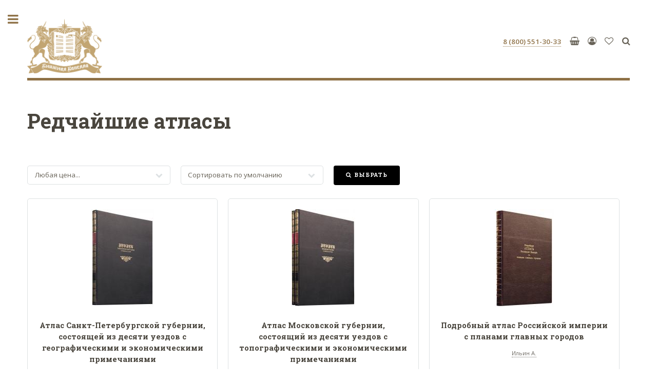

--- FILE ---
content_type: text/html; charset=UTF-8
request_url: https://capellabook.ru/ct/atlases/1/0/8/
body_size: 15624
content:
<!DOCTYPE HTML>
<html>
	<head>
		<title>Редчайшие атласы | Подарок компании партнеру</title>
		<meta name="description" content="Тематика: Редчайшие атласы | Подарок компании партнеру | Подарочные книги | Кожаные книги">
		<meta charset="utf-8" />
		<meta name="viewport" content="width=device-width, initial-scale=1, user-scalable=no" />
		<link rel="stylesheet" href="/assets/css/main.css" />
		<link rel="icon" href="https://capellabook.ru/favicon.ico" type="image/x-icon">
			
<!-- Yandex.Metrika counter -->
<script type="text/javascript" >
   (function(m,e,t,r,i,k,a){m[i]=m[i]||function(){(m[i].a=m[i].a||[]).push(arguments)};
   m[i].l=1*new Date();k=e.createElement(t),a=e.getElementsByTagName(t)[0],k.async=1,k.src=r,a.parentNode.insertBefore(k,a)})
   (window, document, "script", "https://mc.yandex.ru/metrika/tag.js", "ym");

   ym(41326759, "init", {
        clickmap:true,
        trackLinks:true,
        accurateTrackBounce:true,
        webvisor:true,
        trackHash:true,
        ecommerce:"dataLayer"
   });
</script>
<noscript><div><img src="https://mc.yandex.ru/watch/41326759" style="position:absolute; left:-9999px;" alt="" /></div></noscript>
<!-- /Yandex.Metrika counter -->


	</head>
	<body class="is-preload">


		<!-- Wrapper -->
			<div id="wrapper">

				<!-- Main -->
					<div id="main">
						<div class="inner">

							<!-- Header -->
								<header id="header">
									<a href="/" class="logo"><img src="/images/capellabook-logo.png" alt="«Книжная Капелла» - подарочные книги в кожаном переплете" title="«Книжная Капелла» - эксклюзивные подарочные издания в кожаном переплете" width="146" style="margin-top:-30px;margin-bottom:-10px;"></a>
									<ul class="icons"  style="margin-top:0px;">
														
						<li><a href="tel:88005513033" style="font-weight:bold;" onclick="ym(41326759,'reachGoal','click_tel_menu'); return true;"><span class="label">8 (800) 551-30-33</span></a></li>
						
	<li ><a href="/cart/" class="icon fa-shopping-basket"><span class="label">Корзина</span></a> </li>
	
	<li><a href="/kabinet/" class="icon fa-user-circle-o" title="Личный кабинет"><span class="label">Личный кабинет</span></a></li>
<li ><a href="/wish/" class="icon fa-heart-o"><span class="label">Избранное</span></a></li>	
	<li><a href="/search/" class="icon fa-search" title="Поиск изданий"><span class="label">Поиск изданий</span></a></li>
					
						</ul>
								</header>	
<!-- Content -->
<section>
<header class="main"><h1>Редчайшие атласы</h1>
</header>
<br>
<form id="filter" action="/ct/atlases/" method="post">
<div class="row gtr-uniform">
<div class="col-3 col-12-small">
<select name="pricelevel">
	<option value="">Любая цена...</option>
	<option  value="1">до 30,000 р.</option>
	<option  value="2">30,000 р. - 50,000 р.</option>
	<option  value="3">50,000 р. - 100,000 р.</option>
	<option  value="4">100,000 р. - 200,000 р.</option>
	<option  value="5">свыше 200,000 р.</option>
</select> 
</div>
<div class="col-3 col-12-small">
<select name="sort">
<option  value="1">по: Новинкам</option>
<option  value="2">по: Автору</option>
<option  value="3">по: Названию</option>
<option  value="4">по: Цене по возрастанию</option>
<option  value="5">по: Цене по убыванию</option>
<option  value="6">по: Топ-50 сверху</option>	
<option  value="7">по: Популярности</option>
<option selected value="8">Сортировать по умолчанию</option> </select>
</div> 

<div class="col-3 col-12-small">
<a href="#" class="button primary icon fa-search" onclick="document.getElementById('filter').submit();">Выбрать</a>
<input type="hidden" name="cat" value="atlases">
</div>
</div>
</form>
<div class="row gtr-uniform" style="display:flex;width:100%;">

<div class="col-4 col-12-small" style="display:flex;">
<div class="box" style="width:100%;min-height: 44vh; display: flex; flex-direction: column;justify-content: space-between;">
<div style="margin-bottom:20px;text-align:center;"><a style="text-align:center;text-decoration:none;border-bottom: none;" href="/p/3786--atlas-sankt-peterburgskoy-gubernii-sostoyashchey-iz-desyati-uezdov-s-geograficheskimi-i-ekonomicheskimi-primechaniyami/"><img src="/covers_small/103786.jpg" height="190" alt="Атлас Санкт-Петербургской губернии, состоящей из десяти уездов с географическими и экономическими примечаниями. — Эксклюзивное факсимильное издание оригинала 1843 г." title="Атлас Санкт-Петербургской губернии, состоящей из десяти уездов с географическими и экономическими примечаниями. — Эксклюзивное факсимильное издание оригинала 1843 г."></a></div>
		<div style="width:100%;margin-bottom:10px;text-align:center;"><a class="bt4" style="text-align:center;text-decoration: none;border-bottom: none;" href="/p/3786--atlas-sankt-peterburgskoy-gubernii-sostoyashchey-iz-desyati-uezdov-s-geograficheskimi-i-ekonomicheskimi-primechaniyami/">Атлас Санкт-Петербургской губернии, состоящей из десяти уездов с географическими и экономическими примечаниями</a></div>
		<div style="margin-bottom:20px;text-align:center;"><a href="/search/103786/1/" style="font-size:smaller;color:#706c65;">Коллектив авторов</a></div> 			  <div style="width:100%;margin-bottom:26px;">Рукописный атлас Санкт-Петербургской губернии &mdash; выдающийся памятник достижений отечественной картографии XIX века, являющийся бесценным источником при изучении географии, истории и этнографии Русского севера. &laquo;Атлас Санкт-Петербургской губернии, состоящей из десяти уездов с географическими и экономическими примечаниями&raquo; составлен по материалам...</div>
		<div style="margin-top: auto;text-align:center;">
		<ul class="actions">
		<li><strong>188 000 &#8381;</strong></li>
		<li><a href="/p/3786--atlas-sankt-peterburgskoy-gubernii-sostoyashchey-iz-desyati-uezdov-s-geograficheskimi-i-ekonomicheskimi-primechaniyami/" class="button primary small">Подробнее</a></li>
		</ul>
		</div>
	</div>
</div>
<div class="col-4 col-12-small" style="display:flex;">
<div class="box" style="width:100%;min-height: 44vh; display: flex; flex-direction: column;justify-content: space-between;">
<div style="margin-bottom:20px;text-align:center;"><a style="text-align:center;text-decoration:none;border-bottom: none;" href="/p/3785--atlas-moskovskoy-gubernii-sostoyashchiy-iz-desyati-uezdov-s-topograficheskimi-i-ekonomicheskimi-primechaniyami/"><img src="/covers_small/103785.jpg" height="190" alt="Атлас Московской губернии, состоящий из десяти уездов с топографическими и экономическими примечаниями: в 2 т. — Эксклюзивное факсимильное издание оригинала 1800 г." title="Атлас Московской губернии, состоящий из десяти уездов с топографическими и экономическими примечаниями: в 2 т. — Эксклюзивное факсимильное издание оригинала 1800 г."></a></div>
		<div style="width:100%;margin-bottom:10px;text-align:center;"><a class="bt4" style="text-align:center;text-decoration: none;border-bottom: none;" href="/p/3785--atlas-moskovskoy-gubernii-sostoyashchiy-iz-desyati-uezdov-s-topograficheskimi-i-ekonomicheskimi-primechaniyami/">Атлас Московской губернии, состоящий из десяти уездов с топографическими и экономическими примечаниями</a></div>
		<div style="margin-bottom:20px;text-align:center;"><a href="/search/103785/1/" style="font-size:smaller;color:#706c65;">Коллектив авторов</a></div> 			  <div style="width:100%;margin-bottom:26px;">Рукописный атлас Московской губернии &mdash; выдающийся памятник достижений отечественной картографии XVIII века. В нем нашли отражение материалы генерального межевания территории Российской империи, производившегося по единому плану и охватившему большую часть Европейской России. Крупный масштаб съемки планов и детальность...</div>
		<div style="margin-top: auto;text-align:center;">
		<ul class="actions">
		<li><strong>290 000 &#8381;</strong></li>
		<li><a href="/p/3785--atlas-moskovskoy-gubernii-sostoyashchiy-iz-desyati-uezdov-s-topograficheskimi-i-ekonomicheskimi-primechaniyami/" class="button primary small">Подробнее</a></li>
		</ul>
		</div>
	</div>
</div>
<div class="col-4 col-12-small" style="display:flex;">
<div class="box" style="width:100%;min-height: 44vh; display: flex; flex-direction: column;justify-content: space-between;">
<div style="margin-bottom:20px;text-align:center;"><a style="text-align:center;text-decoration:none;border-bottom: none;" href="/p/20--podrobnyy-atlas-rossiyskoy-imperii-s-planami-glavnyh-gorodov/"><img src="/covers_small/100020.jpg" height="190" alt="Ильин А. Подробный атлас Российской империи с планами главных городов. — Эксклюзивное репринтное издание оригинала 1876 г." title="Ильин А. Подробный атлас Российской империи с планами главных городов. — Эксклюзивное репринтное издание оригинала 1876 г."></a></div>
		<div style="width:100%;margin-bottom:10px;text-align:center;"><a class="bt4" style="text-align:center;text-decoration: none;border-bottom: none;" href="/p/20--podrobnyy-atlas-rossiyskoy-imperii-s-planami-glavnyh-gorodov/">Подробный атлас Российской империи с планами главных городов</a></div>
		<div style="margin-bottom:20px;text-align:center;"><a href="/search/100020/1/" style="font-size:smaller;color:#706c65;">Ильин А.</a></div> 			  <div style="width:100%;margin-bottom:26px;">Алексей Афиногенович Ильин (1832&ndash;1889) &ndash; генерал-лейтенант с 1888 г., картограф. Его имя связано с возникновением и развитием первого в России частного картографического заведения. Спектр изданий, выходивших в нем, был необычайно широк: атласы, планы городов, глобусы, учебная литература, коронационные...</div>
		<div style="margin-top: auto;text-align:center;">
		<ul class="actions">
		<li><strong>220 000 &#8381;</strong></li>
		<li><a href="/p/20--podrobnyy-atlas-rossiyskoy-imperii-s-planami-glavnyh-gorodov/" class="button primary small">Подробнее</a></li>
		</ul>
		</div>
	</div>
</div>
<div class="col-4 col-12-small" style="display:flex;">
<div class="box" style="width:100%;min-height: 44vh; display: flex; flex-direction: column;justify-content: space-between;">
<div style="margin-bottom:20px;text-align:center;"><a style="text-align:center;text-decoration:none;border-bottom: none;" href="/p/13--atlas-vserossiyskoy-imperii-sobranie-kart-i-k-kirilova/"><img src="/covers_small/100013.jpg" height="190" alt="Атлас Всероссийской империи: Собрание карт И. К. Кирилова. — Эксклюзивное репринтное издание оригинала 1722–1737 гг." title="Атлас Всероссийской империи: Собрание карт И. К. Кирилова. — Эксклюзивное репринтное издание оригинала 1722–1737 гг."></a></div>
		<div style="width:100%;margin-bottom:10px;text-align:center;"><a class="bt4" style="text-align:center;text-decoration: none;border-bottom: none;" href="/p/13--atlas-vserossiyskoy-imperii-sobranie-kart-i-k-kirilova/">Атлас Всероссийской империи: Собрание карт И. К. Кирилова</a></div>
		<div style="margin-bottom:20px;text-align:center;"><a href="/search/100013/1/" style="font-size:smaller;color:#706c65;">Коллектив авторов</a></div> 			  <div style="width:100%;margin-bottom:26px;">&laquo;Атлас Всероссийской империи&raquo; &mdash; уникальное произведение раннего периода отечественной научной картографии. Инициатором создания Атласа был один из выдающихся деятелей просвещения второй четверти XVIII века Иван Кириллович Кирилов (?&ndash;1737).
Изначально задуманный как общедоступное трехтомное издание, Атлас вышел в свет ограниченным...</div>
		<div style="margin-top: auto;text-align:center;">
		<ul class="actions">
		<li><strong>160 000 &#8381;</strong></li>
		<li><a href="/p/13--atlas-vserossiyskoy-imperii-sobranie-kart-i-k-kirilova/" class="button primary small">Подробнее</a></li>
		</ul>
		</div>
	</div>
</div>
<div class="col-4 col-12-small" style="display:flex;">
<div class="box" style="width:100%;min-height: 44vh; display: flex; flex-direction: column;justify-content: space-between;">
<div style="margin-bottom:20px;text-align:center;"><a style="text-align:center;text-decoration:none;border-bottom: none;" href="/p/15--atlas-istoricheskiy-hronologicheskiy-i-geograficheskiy-rossiyskogo-gosudarstva-sostavlennyy-na-osnovanii-istorii-n-karamzina-ivanom-ahmatovym/"><img src="/covers_small/100015.jpg" height="190" alt="Атлас исторический, хронологический и географический Российского государства, составленный на основании истории Н. Карамзина Иваном Ахматовым. — Эксклюзивное репринтное издание оригинала 1829–1831 гг." title="Атлас исторический, хронологический и географический Российского государства, составленный на основании истории Н. Карамзина Иваном Ахматовым. — Эксклюзивное репринтное издание оригинала 1829–1831 гг."></a></div>
		<div style="width:100%;margin-bottom:10px;text-align:center;"><a class="bt4" style="text-align:center;text-decoration: none;border-bottom: none;" href="/p/15--atlas-istoricheskiy-hronologicheskiy-i-geograficheskiy-rossiyskogo-gosudarstva-sostavlennyy-na-osnovanii-istorii-n-karamzina-ivanom-ahmatovym/">Атлас исторический, хронологический и географический Российского государства</a></div>
		<div style="margin-bottom:20px;text-align:center;"><a href="/search/100015/1/" style="font-size:smaller;color:#706c65;">Коллектив авторов</a></div> 			  <div style="width:100%;margin-bottom:26px;">Редчайший атлас &mdash; важный источник сведений о географии, истории и культуре России допетровской эпохи. Картографический материал и статистические таблицы наглядно иллюстрируют развитие экономики, торговли и культуры русского народа. Прекрасное наглядное дополнение к фундаментальному историческому труду, составленному выдающимся русским...</div>
		<div style="margin-top: auto;text-align:center;">
		<ul class="actions">
		<li><strong>150 000 &#8381;</strong></li>
		<li><a href="/p/15--atlas-istoricheskiy-hronologicheskiy-i-geograficheskiy-rossiyskogo-gosudarstva-sostavlennyy-na-osnovanii-istorii-n-karamzina-ivanom-ahmatovym/" class="button primary small">Подробнее</a></li>
		</ul>
		</div>
	</div>
</div>
<div class="col-4 col-12-small" style="display:flex;">
<div class="box" style="width:100%;min-height: 44vh; display: flex; flex-direction: column;justify-content: space-between;">
<div style="margin-bottom:20px;text-align:center;"><a style="text-align:center;text-decoration:none;border-bottom: none;" href="/p/1006--rossiya-geograficheskoe-opisanie-rossiyskoy-imperii-po-guberniyam-i-oblastyam-i-evropeyskaya-rossiya-ii-aziatskaya-rossiya/"><img src="/covers_small/101006.jpg" height="190" alt="Россия: Географическое описание Российской империи по губерниям и областям: I. Европейская Россия; II. Азиатская Россия / Сост. А. Е. Рябченко. — Подарочное репринтное издание оригинала 1913 г." title="Россия: Географическое описание Российской империи по губерниям и областям: I. Европейская Россия; II. Азиатская Россия / Сост. А. Е. Рябченко. — Подарочное репринтное издание оригинала 1913 г."></a></div>
		<div style="width:100%;margin-bottom:10px;text-align:center;"><a class="bt4" style="text-align:center;text-decoration: none;border-bottom: none;" href="/p/1006--rossiya-geograficheskoe-opisanie-rossiyskoy-imperii-po-guberniyam-i-oblastyam-i-evropeyskaya-rossiya-ii-aziatskaya-rossiya/">Россия: Географическое описание Российской империи по губерниям и областям</a></div>
		<div style="margin-bottom:20px;text-align:center;"><a href="/search/101006/1/" style="font-size:smaller;color:#706c65;">Рябченко А. Е.</a></div> 			  <div style="width:100%;margin-bottom:26px;">Данное издание вышло в свет по инициативе журналиста Александра Ефимовича Рябченко на средства великого князя Михаила Александровича с целью распространения сведений о России среди населения Российской империи.
Атлас содержит краткое описание ста областей и губерний империи с географическими картами....</div>
		<div style="margin-top: auto;text-align:center;">
		<ul class="actions">
		<li><strong>80 000 &#8381;</strong></li>
		<li><a href="/p/1006--rossiya-geograficheskoe-opisanie-rossiyskoy-imperii-po-guberniyam-i-oblastyam-i-evropeyskaya-rossiya-ii-aziatskaya-rossiya/" class="button primary small">Подробнее</a></li>
		</ul>
		</div>
	</div>
</div>
<div class="col-4 col-12-small" style="display:flex;">
<div class="box" style="width:100%;min-height: 44vh; display: flex; flex-direction: column;justify-content: space-between;">
<div style="margin-bottom:20px;text-align:center;"><a style="text-align:center;text-decoration:none;border-bottom: none;" href="/p/963--atlas-rossiyskoy-imperii-soderjashchiy-v-sebe-51-guberniyu-4-oblasti-carstvo-polskoe-i-knyajestvo-finlyandskoe/"><img src="/covers_small/100963.jpg" height="190" alt="Атлас Российской империи, содержащий в себе 51 губернию, 4 области, Царство Польское и Княжество Финляндское. — Эксклюзивное репринтное издание оригинала 1835 г." title="Атлас Российской империи, содержащий в себе 51 губернию, 4 области, Царство Польское и Княжество Финляндское. — Эксклюзивное репринтное издание оригинала 1835 г."></a></div>
		<div style="width:100%;margin-bottom:10px;text-align:center;"><a class="bt4" style="text-align:center;text-decoration: none;border-bottom: none;" href="/p/963--atlas-rossiyskoy-imperii-soderjashchiy-v-sebe-51-guberniyu-4-oblasti-carstvo-polskoe-i-knyajestvo-finlyandskoe/">Атлас Российской империи, содержащий в себе 51 губернию, 4 области, Царство Польское и Княжество Финляндское</a></div>
		<div style="margin-bottom:20px;text-align:center;"><a href="/search/100963/1/" style="font-size:smaller;color:#706c65;">Коллектив авторов</a></div> 			  <div style="width:100%;margin-bottom:26px;">Атлас включает генеральную карту Российской империи и 51 карту российских губерний; карту владений России в Северной Америке; карты 4 областей &mdash; Бессарабии, Грузии и Армении, донских казаков; генеральную карту Финляндии (в составе России с 1809 по 1917 г.)...</div>
		<div style="margin-top: auto;text-align:center;">
		<ul class="actions">
		<li><strong>48 000 &#8381;</strong></li>
		<li><a href="/p/963--atlas-rossiyskoy-imperii-soderjashchiy-v-sebe-51-guberniyu-4-oblasti-carstvo-polskoe-i-knyajestvo-finlyandskoe/" class="button primary small">Подробнее</a></li>
		</ul>
		</div>
	</div>
</div>
<div class="col-4 col-12-small" style="display:flex;">
<div class="box" style="width:100%;min-height: 44vh; display: flex; flex-direction: column;justify-content: space-between;">
<div style="margin-bottom:20px;text-align:center;"><a style="text-align:center;text-decoration:none;border-bottom: none;" href="/p/1005--geograficheskiy-atlas-rossiyskoy-imperii-carstva-polskogo-i-velikogo-knyajestva-finlyandskogo/"><img src="/covers_small/101005.jpg" height="190" alt="Географический атлас Российской империи, Царства Польского и великого Княжества Финляндского / Сост. В. П. Пядышев. — Эксклюзивное репринтное издание оригинала 1834 г." title="Географический атлас Российской империи, Царства Польского и великого Княжества Финляндского / Сост. В. П. Пядышев. — Эксклюзивное репринтное издание оригинала 1834 г."></a></div>
		<div style="width:100%;margin-bottom:10px;text-align:center;"><a class="bt4" style="text-align:center;text-decoration: none;border-bottom: none;" href="/p/1005--geograficheskiy-atlas-rossiyskoy-imperii-carstva-polskogo-i-velikogo-knyajestva-finlyandskogo/">Географический атлас Российской империи, Царства Польского и великого Княжества Финляндского</a></div>
		<div style="margin-bottom:20px;text-align:center;"><a href="/search/101005/1/" style="font-size:smaller;color:#706c65;">Пядышев В. П.</a></div> 			  <div style="width:100%;margin-bottom:26px;">Атлас содержит генеральную карту Российской империи, карты всех ее губерний и областей, карты царства Польского и княжества Финляндского. На картах показаны населенные пункты, монастыри и пустыни, таможни, заводы, почтовые станции, почтовые и большие проезжие дороги, административные и исторические...</div>
		<div style="margin-top: auto;text-align:center;">
		<ul class="actions">
		<li><strong>110 000 &#8381;</strong></li>
		<li><a href="/p/1005--geograficheskiy-atlas-rossiyskoy-imperii-carstva-polskogo-i-velikogo-knyajestva-finlyandskogo/" class="button primary small">Подробнее</a></li>
		</ul>
		</div>
	</div>
</div>
<div class="col-4 col-12-small" style="display:flex;">
<div class="box" style="width:100%;min-height: 44vh; display: flex; flex-direction: column;justify-content: space-between;">
<div style="margin-bottom:20px;text-align:center;"><a style="text-align:center;text-decoration:none;border-bottom: none;" href="/p/4813--sobranie-starinnyh-kart-moskva/"><img src="/covers_small/104813.jpg" height="190" alt="Собрание старинных карт: Москва. — Эксклюзивное репринтное издание оригинала 1575–1956 гг." title="Собрание старинных карт: Москва. — Эксклюзивное репринтное издание оригинала 1575–1956 гг."></a></div>
		<div style="width:100%;margin-bottom:10px;text-align:center;"><a class="bt4" style="text-align:center;text-decoration: none;border-bottom: none;" href="/p/4813--sobranie-starinnyh-kart-moskva/">Собрание старинных карт: Москва</a></div>
		<div style="margin-bottom:20px;text-align:center;"><a href="/search/104813/1/" style="font-size:smaller;color:#706c65;">Коллектив авторов</a></div> 			  <div style="width:100%;margin-bottom:26px;">Среди исторических источников карты и планы занимают особое место: без них крайне затруднено топографическое изучение городов, сел, деревень, целых областей и стран; без них порой невозможно установить название местностей, улиц, урочищ, общественных построек. Настоящее собрание планов Москвы &mdash;...</div>
		<div style="margin-top: auto;text-align:center;">
		<ul class="actions">
		<li><strong>98 000 &#8381;</strong></li>
		<li><a href="/p/4813--sobranie-starinnyh-kart-moskva/" class="button primary small">Подробнее</a></li>
		</ul>
		</div>
	</div>
</div>
<div class="col-4 col-12-small" style="display:flex;">
<div class="box" style="width:100%;min-height: 44vh; display: flex; flex-direction: column;justify-content: space-between;">
<div style="margin-bottom:20px;text-align:center;"><a style="text-align:center;text-decoration:none;border-bottom: none;" href="/p/4575--sobranie-starinnih-kart-saint-petersburg/"><img src="/covers_small/104575.jpg" height="190" alt="Собрание старинных карт: Санкт-Петербург. — Эксклюзивное репринтное издание" title="Собрание старинных карт: Санкт-Петербург. — Эксклюзивное репринтное издание"></a></div>
		<div style="width:100%;margin-bottom:10px;text-align:center;"><a class="bt4" style="text-align:center;text-decoration: none;border-bottom: none;" href="/p/4575--sobranie-starinnih-kart-saint-petersburg/">Собрание старинных карт: Санкт-Петербург</a></div>
		<div style="margin-bottom:20px;text-align:center;"><a href="/search/104575/1/" style="font-size:smaller;color:#706c65;">Коллектив авторов</a></div> 			  <div style="width:100%;margin-bottom:26px;">В уникальнейшую подборку вошли репринтные копии планов Санкт-Петербурга, наглядно иллюстрирующих историю развития города от момента его основания до настоящего времени. Собрание открывают два замечательных плана из произведения М. Сойтера &laquo;Новый атлас, или Картина географическая всей земли&raquo; (1736), на...</div>
		<div style="margin-top: auto;text-align:center;">
		<ul class="actions">
		<li><strong>98 000 &#8381;</strong></li>
		<li><a href="/p/4575--sobranie-starinnih-kart-saint-petersburg/" class="button primary small">Подробнее</a></li>
		</ul>
		</div>
	</div>
</div>
<div class="col-4 col-12-small" style="display:flex;">
<div class="box" style="width:100%;min-height: 44vh; display: flex; flex-direction: column;justify-content: space-between;">
<div style="margin-bottom:20px;text-align:center;"><a style="text-align:center;text-decoration:none;border-bottom: none;" href="/p/3787--atlas-nijegorodskoy-gubernii-sostoyashchey-iz-desyati-uezdov-s-topograficheskimi-i-ekonomicheskimi-primechaniyami/"><img src="/covers_small/103787.jpg" height="190" alt="Атлас Нижегородской губернии, состоящей из десяти уездов с топографическими и экономическими примечаниями. — Эксклюзивное факсимильное издание оригинала 1835 г." title="Атлас Нижегородской губернии, состоящей из десяти уездов с топографическими и экономическими примечаниями. — Эксклюзивное факсимильное издание оригинала 1835 г."></a></div>
		<div style="width:100%;margin-bottom:10px;text-align:center;"><a class="bt4" style="text-align:center;text-decoration: none;border-bottom: none;" href="/p/3787--atlas-nijegorodskoy-gubernii-sostoyashchey-iz-desyati-uezdov-s-topograficheskimi-i-ekonomicheskimi-primechaniyami/">Атлас Нижегородской губернии, состоящей из десяти уездов с топографическими и экономическими примечаниями</a></div>
		<div style="margin-bottom:20px;text-align:center;"><a href="/search/103787/1/" style="font-size:smaller;color:#706c65;">Коллектив авторов</a></div> 			  <div style="width:100%;margin-bottom:26px;">Рукописный атлас Нижегородской губернии &mdash; выдающийся памятник достижений отечественной картографии XVIII века, являющийся неоценимым источником при изучении географии, истории, этнографии и сельского хозяйства территорий Нижегородской и Пензенской областей, республики Мордовия.
Генеральное межевание территории России, начатое в 60-х годах XVIII...</div>
		<div style="margin-top: auto;text-align:center;">
		<ul class="actions">
		<li><strong>180 000 &#8381;</strong></li>
		<li><a href="/p/3787--atlas-nijegorodskoy-gubernii-sostoyashchey-iz-desyati-uezdov-s-topograficheskimi-i-ekonomicheskimi-primechaniyami/" class="button primary small">Подробнее</a></li>
		</ul>
		</div>
	</div>
</div>
<div class="col-4 col-12-small" style="display:flex;">
<div class="box" style="width:100%;min-height: 44vh; display: flex; flex-direction: column;justify-content: space-between;">
<div style="margin-bottom:20px;text-align:center;"><a style="text-align:center;text-decoration:none;border-bottom: none;" href="/p/104850--atlas-vladimirskoy-gebernii/"><img src="/covers_small/104850.jpg" height="190" alt="Атлас Владимирской губернии, состоящий из десяти уездов с топографическими и экономическими примечаниями. — Эксклюзивное факсимильное издание оригинала 1801 г. (Кожаный переплет)" title="Атлас Владимирской губернии, состоящий из десяти уездов с топографическими и экономическими примечаниями. — Эксклюзивное факсимильное издание оригинала 1801 г. (Кожаный переплет)"></a></div>
		<div style="width:100%;margin-bottom:10px;text-align:center;"><a class="bt4" style="text-align:center;text-decoration: none;border-bottom: none;" href="/p/104850--atlas-vladimirskoy-gebernii/">Атлас Владимирской губернии, состоящий из десяти уездов с топографическими и экономическими примечаниями</a></div>
		<div style="margin-bottom:20px;text-align:center;"><a href="/search/104850/1/" style="font-size:smaller;color:#706c65;">Коллектив авторов</a></div> 			  <div style="width:100%;margin-bottom:26px;">Владимирская губерния была образована в 1778 году. До этого времени она входила в состав Московской губернии как провинция. Необходимо отметить ряд изменений в границах уездов внутри губернии со времени Екатерины Второй 1778 года до Александра Первого. В частности,...</div>
		<div style="margin-top: auto;text-align:center;">
		<ul class="actions">
		<li><strong>180 000 &#8381;</strong></li>
		<li><a href="/p/104850--atlas-vladimirskoy-gebernii/" class="button primary small">Подробнее</a></li>
		</ul>
		</div>
	</div>
</div>
<div class="col-4 col-12-small" style="display:flex;">
<div class="box" style="width:100%;min-height: 44vh; display: flex; flex-direction: column;justify-content: space-between;">
<div style="margin-bottom:20px;text-align:center;"><a style="text-align:center;text-decoration:none;border-bottom: none;" href="/p/104849--atlas-of-the-yaroslavl-province-consisting-of-ten-districts-with-topographical-and-economic-notes/"><img src="/covers_small/104849.jpg" height="190" alt="Атлас Ярославской губернии, состоящей из десяти уездов с топографическими и экономическими примечаниями. — Эксклюзивное факсимильное издание оригинала 1839 г." title="Атлас Ярославской губернии, состоящей из десяти уездов с топографическими и экономическими примечаниями. — Эксклюзивное факсимильное издание оригинала 1839 г."></a></div>
		<div style="width:100%;margin-bottom:10px;text-align:center;"><a class="bt4" style="text-align:center;text-decoration: none;border-bottom: none;" href="/p/104849--atlas-of-the-yaroslavl-province-consisting-of-ten-districts-with-topographical-and-economic-notes/">Атлас Ярославской губернии, состоящей из десяти уездов с топографическими и экономическими примечаниями</a></div>
		<div style="margin-bottom:20px;text-align:center;"><a href="/search/104849/1/" style="font-size:smaller;color:#706c65;">Коллектив авторов</a></div> 			  <div style="width:100%;margin-bottom:26px;">В конце 1796 года была образована Ярославская губерния с разделением на 10 уездов. Петровский и Борисоглебский уезды были ликвидированы. Земли Борисоглебского уезда были переданы частями в Ярославский, Романовский, Ростовский и Угличский уезды; Петровского уезда &mdash; в Ростовский и...</div>
		<div style="margin-top: auto;text-align:center;">
		<ul class="actions">
		<li><strong>180 000 &#8381;</strong></li>
		<li><a href="/p/104849--atlas-of-the-yaroslavl-province-consisting-of-ten-districts-with-topographical-and-economic-notes/" class="button primary small">Подробнее</a></li>
		</ul>
		</div>
	</div>
</div>
<div class="col-4 col-12-small" style="display:flex;">
<div class="box" style="width:100%;min-height: 44vh; display: flex; flex-direction: column;justify-content: space-between;">
<div style="margin-bottom:20px;text-align:center;"><a style="text-align:center;text-decoration:none;border-bottom: none;" href="/p/104848--atlas-of-the-tula-province-consisting-of-twelve-districts-with-topographical-and-economic-notes/"><img src="/covers_small/104848.jpg" height="190" alt="Атлас Тульской губернии, состоящей из двенадцати уездов с топографическими и экономическими примечаниями. — Эксклюзивное факсимильное издание оригинала 1836 г." title="Атлас Тульской губернии, состоящей из двенадцати уездов с топографическими и экономическими примечаниями. — Эксклюзивное факсимильное издание оригинала 1836 г."></a></div>
		<div style="width:100%;margin-bottom:10px;text-align:center;"><a class="bt4" style="text-align:center;text-decoration: none;border-bottom: none;" href="/p/104848--atlas-of-the-tula-province-consisting-of-twelve-districts-with-topographical-and-economic-notes/">Атлас Тульской губернии, состоящей из двенадцати уездов с топографическими и экономическими примечаниями</a></div>
		<div style="margin-bottom:20px;text-align:center;"><a href="/search/104848/1/" style="font-size:smaller;color:#706c65;">Коллектив авторов</a></div> 			  <div style="width:100%;margin-bottom:26px;">С середины ХVIII века в Российской империи проводились масштабные мероприятия по определению границ земельных владений, получившие название Генеральное межевание. Работы по Генеральному межеванию Тульских земель начались весною 1776 г. и были закончены в 1780 г. В процессе межевания...</div>
		<div style="margin-top: auto;text-align:center;">
		<ul class="actions">
		<li><strong>180 000 &#8381;</strong></li>
		<li><a href="/p/104848--atlas-of-the-tula-province-consisting-of-twelve-districts-with-topographical-and-economic-notes/" class="button primary small">Подробнее</a></li>
		</ul>
		</div>
	</div>
</div>
<div class="col-4 col-12-small" style="display:flex;">
<div class="box" style="width:100%;min-height: 44vh; display: flex; flex-direction: column;justify-content: space-between;">
<div style="margin-bottom:20px;text-align:center;"><a style="text-align:center;text-decoration:none;border-bottom: none;" href="/p/3634--permskoy-gubernii-atlas-iz-chetyrnadcati-planov-sostoyashchiy-i-razdelyayushchiy-guberniyu-na-dvenadcat-uezdov/"><img src="/covers_small/103634.jpg" height="190" alt="Пермской губернии атлас из четырнадцати планов состоящий и разделяющий губернию на двенадцать уездов. — Эксклюзивное факсимильное издание оригинала 1800 г." title="Пермской губернии атлас из четырнадцати планов состоящий и разделяющий губернию на двенадцать уездов. — Эксклюзивное факсимильное издание оригинала 1800 г."></a></div>
		<div style="width:100%;margin-bottom:10px;text-align:center;"><a class="bt4" style="text-align:center;text-decoration: none;border-bottom: none;" href="/p/3634--permskoy-gubernii-atlas-iz-chetyrnadcati-planov-sostoyashchiy-i-razdelyayushchiy-guberniyu-na-dvenadcat-uezdov/">Пермской губернии атлас из четырнадцати планов состоящий и разделяющий губернию на двенадцать уездов</a></div>
		<div style="margin-bottom:20px;text-align:center;"><a href="/search/103634/1/" style="font-size:smaller;color:#706c65;">Коллектив авторов</a></div> 			  <div style="width:100%;margin-bottom:26px;">Рукописный атлас Пермской губернии &mdash; выдающийся памятник достижений отечественной картографии XVIII века, который содержит богатый материал для изучения географии, истории, демографии, сельского хозяйства, промышленности современных Пермской и Свердловской областей.
Появившийся в 1800 году &laquo;Пермской губернии атлас из четырнадцати планов...</div>
		<div style="margin-top: auto;text-align:center;">
		<ul class="actions">
		<li><strong>180 000 &#8381;</strong></li>
		<li><a href="/p/3634--permskoy-gubernii-atlas-iz-chetyrnadcati-planov-sostoyashchiy-i-razdelyayushchiy-guberniyu-na-dvenadcat-uezdov/" class="button primary small">Подробнее</a></li>
		</ul>
		</div>
	</div>
</div>
<div class="col-4 col-12-small" style="display:flex;">
<div class="box" style="width:100%;min-height: 44vh; display: flex; flex-direction: column;justify-content: space-between;">
<div style="margin-bottom:20px;text-align:center;"><a style="text-align:center;text-decoration:none;border-bottom: none;" href="/p/4469--merkator-malyi-atlas/"><img src="/covers_small/104469.jpg" height="190" alt="Меркатор Г., Хондиус Й. Малый атлас. — Подарочный атлас оригинала 1607 г." title="Меркатор Г., Хондиус Й. Малый атлас. — Подарочный атлас оригинала 1607 г."></a></div>
		<div style="width:100%;margin-bottom:10px;text-align:center;"><a class="bt4" style="text-align:center;text-decoration: none;border-bottom: none;" href="/p/4469--merkator-malyi-atlas/">Малый атлас</a></div>
		<div style="margin-bottom:20px;text-align:center;"><a href="/search/104469/1/" style="font-size:smaller;color:#706c65;">Меркатор Г., Хондиус Й.</a></div> 			  <div style="width:100%;margin-bottom:26px;">Герард Меркатор (1512&ndash;1594) &mdash; выдающийся нидерландский картограф, основоположник научной картографии. Именно Меркатор изобрел способ построения морских карт &mdash; проекцию, используемую до наших дней и названную его именем. Он впервые назвал &laquo;атласом&raquo; главный труд своей жизни &mdash; собрание географических...</div>
		<div style="margin-top: auto;text-align:center;">
		<ul class="actions">
		<li><strong>60 000 &#8381;</strong></li>
		<li><a href="/p/4469--merkator-malyi-atlas/" class="button primary small">Подробнее</a></li>
		</ul>
		</div>
	</div>
</div>
<div class="col-4 col-12-small" style="display:flex;">
<div class="box" style="width:100%;min-height: 44vh; display: flex; flex-direction: column;justify-content: space-between;">
<div style="margin-bottom:20px;text-align:center;"><a style="text-align:center;text-decoration:none;border-bottom: none;" href="/p/2641--sobranie-starinnyh-kart-sankt-peterburgskaya-guberniya/"><img src="/covers_small/102641.jpg" height="190" alt="Собрание старинных карт: Санкт-Петербургская губерния. — Эксклюзивное репринтное издание оригинала 1724–1913 гг." title="Собрание старинных карт: Санкт-Петербургская губерния. — Эксклюзивное репринтное издание оригинала 1724–1913 гг."></a></div>
		<div style="width:100%;margin-bottom:10px;text-align:center;"><a class="bt4" style="text-align:center;text-decoration: none;border-bottom: none;" href="/p/2641--sobranie-starinnyh-kart-sankt-peterburgskaya-guberniya/">Собрание старинных карт: Санкт-Петербургская губерния</a></div>
		<div style="margin-bottom:20px;text-align:center;"><a href="/search/102641/1/" style="font-size:smaller;color:#706c65;">Коллектив авторов</a></div> 			  <div style="width:100%;margin-bottom:26px;">Атлас содержит факсимиле географических карт, отражающих территорию Санкт-Петербургской губернии в разные исторические периоды. Эти карты входят в состав атласов XVI&ndash;XIX веков, которые уже давно стали редкостью на антикварном рынке и представляют научный, исторический и коллекционный интерес.
В данное собрание...</div>
		<div style="margin-top: auto;text-align:center;">
		<ul class="actions">
		<li><strong>160 000 &#8381;</strong></li>
		<li><a href="/p/2641--sobranie-starinnyh-kart-sankt-peterburgskaya-guberniya/" class="button primary small">Подробнее</a></li>
		</ul>
		</div>
	</div>
</div>
<div class="col-4 col-12-small" style="display:flex;">
<div class="box" style="width:100%;min-height: 44vh; display: flex; flex-direction: column;justify-content: space-between;">
<div style="margin-bottom:20px;text-align:center;"><a style="text-align:center;text-decoration:none;border-bottom: none;" href="/p/2667--sobranie-starinnyh-kart-moskovskaya-guberniya/"><img src="/covers_small/102667.jpg" height="190" alt="Собрание старинных карт: Московская губерния. — Эксклюзивное репринтное издание оригинала 1575–1913 гг." title="Собрание старинных карт: Московская губерния. — Эксклюзивное репринтное издание оригинала 1575–1913 гг."></a></div>
		<div style="width:100%;margin-bottom:10px;text-align:center;"><a class="bt4" style="text-align:center;text-decoration: none;border-bottom: none;" href="/p/2667--sobranie-starinnyh-kart-moskovskaya-guberniya/">Собрание старинных карт: Московская губерния</a></div>
		<div style="margin-bottom:20px;text-align:center;"><a href="/search/102667/1/" style="font-size:smaller;color:#706c65;">Коллектив авторов</a></div> 			  <div style="width:100%;margin-bottom:26px;">Атлас содержит факсимиле географических карт, отражающих территорию Московской губернии в разные исторические периоды. Эти карты входят в состав атласов XVI&ndash;XIX веков, которые уже давно стали редкостью на антикварном рынке и представляют научный, исторический и коллекционный интерес.
В данное собрание...</div>
		<div style="margin-top: auto;text-align:center;">
		<ul class="actions">
		<li><strong>160 000 &#8381;</strong></li>
		<li><a href="/p/2667--sobranie-starinnyh-kart-moskovskaya-guberniya/" class="button primary small">Подробнее</a></li>
		</ul>
		</div>
	</div>
</div>
<div class="col-4 col-12-small" style="display:flex;">
<div class="box" style="width:100%;min-height: 44vh; display: flex; flex-direction: column;justify-content: space-between;">
<div style="margin-bottom:20px;text-align:center;"><a style="text-align:center;text-decoration:none;border-bottom: none;" href="/p/202--polnoe-sobranie-zakonov-rossiyskoy-imperii-sobranie-pervoe-kniga-chertejey-i-risunkov-plany-gorodov/"><img src="/covers_small/100202.jpg" height="190" alt="Планы городов Российской империи. Книга чертежей и рисунков. (из Полного собрания законов Российской империи : Собрание первое) — Эксклюзивное репринтное издание оригинала 1839 года." title="Планы городов Российской империи. Книга чертежей и рисунков. (из Полного собрания законов Российской империи : Собрание первое) — Эксклюзивное репринтное издание оригинала 1839 года."></a></div>
		<div style="width:100%;margin-bottom:10px;text-align:center;"><a class="bt4" style="text-align:center;text-decoration: none;border-bottom: none;" href="/p/202--polnoe-sobranie-zakonov-rossiyskoy-imperii-sobranie-pervoe-kniga-chertejey-i-risunkov-plany-gorodov/">Планы городов Российской империи. Книга чертежей и рисунков</a></div>
		<div style="margin-bottom:20px;text-align:center;"><a href="/search/100202/1/" style="font-size:smaller;color:#706c65;">Коллектив авторов</a></div> 			  <div style="width:100%;margin-bottom:26px;">Поистине великолепное издание большого формата содержит 416 планов городов Российской империи. Эксклюзивная подарочная книга выполнена с сохранением оригинального формата и высочайшего качества изображений. Темно-бордовая элитная кожа с глубоким отливом и строгое, лаконичное золотое тиснение — роскошный и достойный...</div>
		<div style="margin-top: auto;text-align:center;">
		<ul class="actions">
		<li><strong>55 000 &#8381;</strong></li>
		<li><a href="/p/202--polnoe-sobranie-zakonov-rossiyskoy-imperii-sobranie-pervoe-kniga-chertejey-i-risunkov-plany-gorodov/" class="button primary small">Подробнее</a></li>
		</ul>
		</div>
	</div>
</div>
<div class="col-4 col-12-small" style="display:flex;">
<div class="box" style="width:100%;min-height: 44vh; display: flex; flex-direction: column;justify-content: space-between;">
<div style="margin-bottom:20px;text-align:center;"><a style="text-align:center;text-decoration:none;border-bottom: none;" href="/p/4782--atlas-mogilevskogo-namestnichestva/"><img src="/covers_small/104782.jpg" height="190" alt="Атлас Могилевского наместничества, состоящего из двенадцати городов и уездов. — Подарочное репринтное издание оригинала 1784 г." title="Атлас Могилевского наместничества, состоящего из двенадцати городов и уездов. — Подарочное репринтное издание оригинала 1784 г."></a></div>
		<div style="width:100%;margin-bottom:10px;text-align:center;"><a class="bt4" style="text-align:center;text-decoration: none;border-bottom: none;" href="/p/4782--atlas-mogilevskogo-namestnichestva/">Атлас Могилевского наместничества, состоящего из двенадцати городов и уездов</a></div>
		<div style="margin-bottom:20px;text-align:center;"><a href="/search/104782/1/" style="font-size:smaller;color:#706c65;">Коллектив авторов</a></div> 			  <div style="width:100%;margin-bottom:26px;">Могилевская губерния была образована в 1772 г. в результате первого раздела Речи Посполитой и состояла из провинций: Могилевской, Мстиславльской, Оршанской, Рогачевской. В 1777 г. губерния была разделена на двенадцать уездов (поветов, термин &laquo;повет&raquo; официально употреблялся наряду со словом...</div>
		<div style="margin-top: auto;text-align:center;">
		<ul class="actions">
		<li><strong>180 000 &#8381;</strong></li>
		<li><a href="/p/4782--atlas-mogilevskogo-namestnichestva/" class="button primary small">Подробнее</a></li>
		</ul>
		</div>
	</div>
</div>
<div class="col-4 col-12-small" style="display:flex;">
<div class="box" style="width:100%;min-height: 44vh; display: flex; flex-direction: column;justify-content: space-between;">
<div style="margin-bottom:20px;text-align:center;"><a style="text-align:center;text-decoration:none;border-bottom: none;" href="/p/1610--voenno-istoricheskiy-atlas-voyn-18121815-gg/"><img src="/covers_small/101610.jpg" height="190" alt="Военно-исторический атлас войн 1812–1815 гг. / Сост. В. А. Полторацкий: в 2 т. — Эксклюзивное репринтное издание оригинала 1861 г." title="Военно-исторический атлас войн 1812–1815 гг. / Сост. В. А. Полторацкий: в 2 т. — Эксклюзивное репринтное издание оригинала 1861 г."></a></div>
		<div style="width:100%;margin-bottom:10px;text-align:center;"><a class="bt4" style="text-align:center;text-decoration: none;border-bottom: none;" href="/p/1610--voenno-istoricheskiy-atlas-voyn-18121815-gg/">Военно-исторический атлас войн 1812–1815 гг.</a></div>
		<div style="margin-bottom:20px;text-align:center;"><a href="/search/101610/1/" style="font-size:smaller;color:#706c65;">Полторацкий В. А.</a></div> 			  <div style="width:100%;margin-bottom:26px;">Полторацкий Владимир Александрович (1830&ndash;1886) &mdash; русский генерал, картограф, Семипалатинский губернатор, участник Туркестанских походов. В 1859 г. совместно с картографом и издателем А. А. Ильиным основал картографическое издательство, которое с 1859 по 1864 г. носило название &laquo;Хромолитография Полторацкого, Ильина...</div>
		<div style="margin-top: auto;text-align:center;">
		<ul class="actions">
		<li><strong>140 000 &#8381;</strong></li>
		<li><a href="/p/1610--voenno-istoricheskiy-atlas-voyn-18121815-gg/" class="button primary small">Подробнее</a></li>
		</ul>
		</div>
	</div>
</div>
<div class="col-4 col-12-small" style="display:flex;">
<div class="box" style="width:100%;min-height: 44vh; display: flex; flex-direction: column;justify-content: space-between;">
<div style="margin-bottom:20px;text-align:center;"><a style="text-align:center;text-decoration:none;border-bottom: none;" href="/p/375--atlas-tomskoy-gubernii-sostoyashchey-iz-vosmi-uezdov/"><img src="/covers_small/100375.jpg" height="190" alt="Атлас Томской губернии, состоящей из восьми уездов. — Эксклюзивное репринтное издание оригинала 1821 года." title="Атлас Томской губернии, состоящей из восьми уездов. — Эксклюзивное репринтное издание оригинала 1821 года."></a></div>
		<div style="width:100%;margin-bottom:10px;text-align:center;"><a class="bt4" style="text-align:center;text-decoration: none;border-bottom: none;" href="/p/375--atlas-tomskoy-gubernii-sostoyashchey-iz-vosmi-uezdov/">Атлас Томской губернии, состоящей из восьми уездов</a></div>
		<div style="margin-bottom:20px;text-align:center;"><a href="/search/100375/1/" style="font-size:smaller;color:#706c65;">Коллектив авторов</a></div> 			  <div style="width:100%;margin-bottom:26px;">Данный атлас, созданный при Томской губернской чертежне в 1821 г., представляет собой памятник русской рукописной картографии. Издание содержит карты всех уездов губернии на 1821 г. (Бийского, Енисейского, Каинского, Красноярского, Кузнецкого, Нарымского, Томского, Туруханского) и планы уездных городов.
Чертежи сопровождают...</div>
		<div style="margin-top: auto;text-align:center;">
		<ul class="actions">
		<li><strong>150 000 &#8381;</strong></li>
		<li><a href="/p/375--atlas-tomskoy-gubernii-sostoyashchey-iz-vosmi-uezdov/" class="button primary small">Подробнее</a></li>
		</ul>
		</div>
	</div>
</div>
<div class="col-4 col-12-small" style="display:flex;">
<div class="box" style="width:100%;min-height: 44vh; display: flex; flex-direction: column;justify-content: space-between;">
<div style="margin-bottom:20px;text-align:center;"><a style="text-align:center;text-decoration:none;border-bottom: none;" href="/p/328--voenno-topograficheskaya-karta-sankt-peterburgskoy-gubernii/"><img src="/covers_small/100328.jpg" height="190" alt="Военно-топографическая карта Санкт-Петербургской губернии. — 3 версты в дюйме (1:126 000; 1,26 км в 1 см). — Подарочное репринтное издание оригинала 1863 г." title="Военно-топографическая карта Санкт-Петербургской губернии. — 3 версты в дюйме (1:126 000; 1,26 км в 1 см). — Подарочное репринтное издание оригинала 1863 г."></a></div>
		<div style="width:100%;margin-bottom:10px;text-align:center;"><a class="bt4" style="text-align:center;text-decoration: none;border-bottom: none;" href="/p/328--voenno-topograficheskaya-karta-sankt-peterburgskoy-gubernii/">Военно-топографическая карта Санкт-Петербургской губернии</a></div>
		<div style="margin-bottom:20px;text-align:center;"><a href="/search/100328/1/" style="font-size:smaller;color:#706c65;">Коллектив авторов</a></div> 			  <div style="width:100%;margin-bottom:26px;">Результатом крупномасштабных топографических съемок, развернувшихся в Российской империи во второй половине XIX &ndash; начале ХХ века, стала знаменитая &laquo;Военно-топографическая карта России&raquo;. Ее масштаб составил три версты в дюйме (в 1 см 1,26 км), а количество изданных листов к...</div>
		<div style="margin-top: auto;text-align:center;">
		<ul class="actions">
		<li><strong>140 000 &#8381;</strong></li>
		<li><a href="/p/328--voenno-topograficheskaya-karta-sankt-peterburgskoy-gubernii/" class="button primary small">Подробнее</a></li>
		</ul>
		</div>
	</div>
</div>
<div class="col-4 col-12-small" style="display:flex;">
<div class="box" style="width:100%;min-height: 44vh; display: flex; flex-direction: column;justify-content: space-between;">
<div style="margin-bottom:20px;text-align:center;"><a style="text-align:center;text-decoration:none;border-bottom: none;" href="/p/3412--voenno-topograficheskaya-karta-kalujskoy-gubernii/"><img src="/covers_small/103412.jpg" height="190" alt="Военно-топографическая карта Калужской губернии. — 3 версты в дюйме (1 : 126 000; 1,26 км в 1 см). — Эксклюзивное репринтное издание оригинала 1871–1888 гг." title="Военно-топографическая карта Калужской губернии. — 3 версты в дюйме (1 : 126 000; 1,26 км в 1 см). — Эксклюзивное репринтное издание оригинала 1871–1888 гг."></a></div>
		<div style="width:100%;margin-bottom:10px;text-align:center;"><a class="bt4" style="text-align:center;text-decoration: none;border-bottom: none;" href="/p/3412--voenno-topograficheskaya-karta-kalujskoy-gubernii/">Военно-топографическая карта Калужской губернии</a></div>
		<div style="margin-bottom:20px;text-align:center;"><a href="/search/103412/1/" style="font-size:smaller;color:#706c65;">Коллектив авторов</a></div> 			  <div style="width:100%;margin-bottom:26px;">Результатом крупномасштабных топографических съемок, развернувшихся в Российской империи во второй половине XIX &ndash; начале ХХ века, стала знаменитая &laquo;Военно-топографическая карта России&raquo;. Ее масштаб составил три версты в дюйме (в 1 см 1,26 км), а количество изданных листов к...</div>
		<div style="margin-top: auto;text-align:center;">
		<ul class="actions">
		<li><strong>90 000 &#8381;</strong></li>
		<li><a href="/p/3412--voenno-topograficheskaya-karta-kalujskoy-gubernii/" class="button primary small">Подробнее</a></li>
		</ul>
		</div>
	</div>
</div>
</div>

 <hr style="margin-top:40px;">
<div class="col-12" style="margin-top:20px;">
<ul class="pagination">
<li><a href="/ct/atlases/0/0/8//" class="button disabled">
Предыдущая</a></li>
<li><a href="/ct/atlases/1/0/8//" class="page active">1</a></li>
<li><a href="/ct/atlases/2/0/8//" class="page ">2</a></li>
<li><a href="/ct/atlases/3/0/8//" class="page ">3</a></li>
<li><a href="/ct/atlases/4/0/8//" class="page ">4</a></li>
<li><a href="/ct/atlases/2/0/8//" class="button ">Следующая</a></li> 
</ul>
</div>
</section>
<hr/>
<div>
									<p style="color:#7f888f;">
									<a href="tel:88005513033" onclick="ym(41326759,'reachGoal','click_tel_menu'); return true;" style="color:#7f888f;margin-right:10px;">8 (800) 551-30-33</a>
									<a href="/help/#delivery" style="color:#7f888f;margin-right:10px;">Доставка</a>  
									<a href="/help/#payment"  style="color:#7f888f;margin-right:10px;">Оплата</a>  
									<a href="/about/"  style="color:#7f888f;">О Капелле</a>
									</p>
								</div>
</div>
</div>


				<!-- Sidebar -->
					<div id="sidebar">
						<div class="inner">

							<!-- Search -->
								<section id="search" class="alt" style="margin-bottom:8px;">
									<form method="post" action="/search/">
										<input type="text" name="query" id="query" placeholder="Поиск" />
									</form>
								</section>
							<!-- Menu -->
								<nav id="menu" style="margin-top:30px;">
									<p style="margin-bottom:40px;"><strong>Получить рекомендацию по выбору книги, информацию по заказу издания:</strong><br> 
								<a target="_blank" href="https://t.me/capellabook_ru" class="icon fa-telegram" style="border-bottom: dotted 1px;color:#3d93d1;font-weight: 600;text-decoration:none;border-bottom: none;"><span class="label">Телеграм</span> Телеграм</a> или 
								<a href="tel:88005513033" style="font-weight: 600;text-decoration:none;border-bottom: none;" onclick="ym(41326759,'reachGoal','click_tel_menu'); return true;"><span class="label">8 (800) 551-30-33</span></a></p>
									
									<header class="major">
										<h2>Каталог изданий</h2>
									</header>
								
<ul>

<li><span class="opener"><b>Рекомендуем на подарок</b></span>	
<ul>  
<li><a href="/ct/top-bestsellers/" class="icon fa-gift" > Топ-100 подарочных изданий</a></li>  
<li><a href="/ct/top-rare/" class="icon fa-gift" > Топ-100 самых ценных и редких</a></li>  
<li><a href="/ct/top-beauty/" class="icon fa-gift" > Самые красивые издания</a></li>  
<li><a href="/ct/top-solid/" class="icon fa-gift" > Солидный, статусный подарок</a></li>
<li><a href="/ct/top-for-men/" class="icon fa-gift" > Подарок мужчине</a></li>  
<li><a href="/ct/top-for-women/" class="icon fa-gift" > Подарок женщине</a></li> 									
<li><a href="/ct/newbooks/" class="icon fa-bookmark"> Новые подарочные издания</a></li>
<li><a href="/ct/best-works-russian_history/" class="icon fa-star" > Лучшие труды по Истории России</a></li> 
<li><a href="/ct/exclusive/" class="icon fa-star" > Единственный экземпляр</a></li> 
</ul>
<li><span class="opener">Бизнес. Отрасли, профессии</span>

<ul>
<li><a href="/ct/business-aviation/">Авиация</a></li>  
<li><a href="/ct/business-army-navy/">Армия. Флот</a></li>  
<li><a href="/ct/business-finances/">Банки. Финансы</a></li>  
<li><a href="/ct/business-ships/">Судостроение</a></li>  
<li><a href="/ct/business-railway/">Железная дорога</a></li>  
<li><a href="/ct/business-mining/">Металлургия. Горнодобыча. Золото</a></li>  
<li><a href="/ct/business-oil-gas/">Нефть. Газ. Энергетика</a></li>  
<li><a href="/ct/business-medicine/">Медицина. Фармацевтика</a></li>  
<li><a href="/ct/business-construction/">Строительство. Архитектура</a></li>  
<li><a href="/ct/business-food/">Кулинария. Ресторанное дело</a></li>  
<li><a href="/ct/business-forest/">Лесная. Легкая. Пищевая. Кустарная</a></li>  
<li><a href="/ct/business-goverment/">Государственная служба</a></li>  
<li><a href="/ct/business-power/">Полиция. Силовые структуры</a></li>  
<li><a href="/ct/business-law/">Юриспруденция. Право</a></li>  
<li><a href="/ct/business-science/">Наука. Просвещение</a></li>  
<li><a href="/ct/business-other/">Другие отрасли</a></li> 

</ul>
<li><a href="/ct/russian-history/">История России</a></li>
<li><span class="opener">Регионы России</span>
<ul>
<li><a href="/ct/regions-moscow/">Москва и Московская область</a></li>  
<li><a href="/ct/regions-spb/">Санкт-Петербург и дворцы</a></li>  
<li><a href="/ct/regions-sibir/">Сибирь и Дальний Восток</a></li>  
<li><a href="/ct/regions-north/">Русский Север</a></li>  
<li><a href="/ct/regions-arctic/">Русская Арктика</a></li>  
<li><a href="/ct/regions-ural/">Урал</a></li>  
<li><a href="/ct/regions-volga/">Поволжье</a></li>  
<li><a href="/ct/regions-kavkaz/">Юг России и Кавказ</a></li>  
<li><a href="/ct/regions-midasia/">Средняя Азия и Казахстан</a></li>  
<li><a href="/ct/regions-crimea/">Крым и Севастополь</a></li>  
<li><a href="/ct/regions-center/">Центральные губернии</a></li>  
<li><a href="/ct/regions-west/">Западные губернии</a></li>  
<li><a href="/ct/regions-cities/">Города России</a></li> 
</ul></li>
<li><a href="/ct/art-culture/">Искусство. Культура. Театр</a></li>
<li><a href="/ct/cook-wine/">Кулинария. Вино. Алкоголь</a></li>
<li><span class="opener">Мода. Косметика. Этикет</span>
<ul> 
<li><a href="/ct/fashion-style/">Мода. Одежда. Стиль</a></li>  
<li><a href="/ct/cosmetics/">Секреты русской косметики</a></li>  
<li><a href="/ct/etiket/">Этикет. Светская жизнь</a></li> 
</ul></li>
<li><span class="opener">Хобби. Увлечения. Спорт</span>
<ul> 
<li><a href="/ct/hunting-fishing-weapons/">Охота и Рыбалка. Оружие</a></li>  
<li><a href="/ct/chess/">Шахматы</a></li>  
<li><a href="/ct/sport/">Спорт и другие увлечения</a></li> 
</ul></li>
<li><a href="/ct/mystics-masons/">Эзотерика. Мистика. Масоны</a></li>

<li><span class="opener">Всемирная история</span>
<ul> 
<li><a href="/ct/world-europe/">Европа. Старый Свет</a></li>  
<li><a href="/ct/world-america/">Америка. Новый Свет</a></li>  
<li><a href="/ct/world-greece-rome/">Древняя Греция. Древний Рим</a></li>  
<li><a href="/ct/world-china-east/">Китай. Тибет. Индия. Восток</a></li>  
<li><a href="/ct/world-vostok/">Ближний восток</a></li>  
<li><a href="/ct/world-mankind/">История человечества</a></li> 
</ul></li>
<li><span class="opener">Религия</span>
<ul> 
<li><a href="/ct/religion/">Религия. Церковь</a></li> 
<li><a href="/ct/religion-bible/">Библейская серия</a></li>  
<li><a href="/ct/religion-jew/">Иудаизм</a></li>  
<li><a href="/ct/religion-other/">Другие религии</a></li> 
</ul></li>
<li><span class="opener">Путешествия. География</span>
<ul> 
<li><a href="/ct/geo-travel/">Путешествия. Открытия</a></li>
<li><a href="/ct/travel-geo-people/">Народы. Люди. Быт</a></li>  
<li><a href="/ct/travel-geo-flora-fauna/">Природа. Флора и Фауна</a></li> 
<li><a href="/ct/world_geo_series/">Всемирная география</a></li>   
<li><a href="/ct/travel-journals/">Научно-популярные журналы</a></li> 
</ul></li>
<li><a href="/ct/army-navy-battles/">Армия. Флот. Войны. Сражения</a></li>
<li><a href="/ct/psychology/">Психология. Философия</a></li>
<li><a href="/ct/atlases/">Редчайшие атласы</a></li>
<li><a href="/ct/journals/">Журналы. Периодика</a></li>
<li><span class="opener">Художественная литература</span>
<ul> 
<li><a href="/ct/russian-classics/">Русская классика</a></li>
<li><a href="/ct/foreign-classics/">Зарубежная классика</a></li>  
<li><a href="/ct/great_writers_library/">Библиотека Великих Писателей</a></li> 
<li><a href="/ct/historical-novel/">Исторический роман</a></li>  
<li><a href="/ct/collected-works/">Собрания сочинений</a></li> 

</ul></li>
<li><a href="/ct/foreign/">Книги на английском языке</a></li>
<li><a href="/ct/encyclopedia/">Энциклопедии. Справочники</a></li>
</ul>

<header class="major" style="margin-top:50px;">
					<h2>Информация и услуги</h2>
</header>
<ul>
		<li><a href="/libraries/">Библиотеки на заказ</a></li>		
		<li><a href="/giftcards/" class="icon fa-gift"> Подарочные карты</a></li>
		<li><a href="/giftcards/#cert" class="icon fa-gift"> Подарочные сертификаты</a></li>
		<li><a href="/loyalty/" class="icon fa-diamond"> Программа лояльности</a></li>
		<li><a href="/corporate-gifts/">Корпоративные подарки</a></li>
		<li><a href="/pack/">Упаковка наших книг</a></li>
		<li><a href="/neoantik/">Наши коллекции книг</a></li>
		<li><a href="/blog/">Новости, анонсы, статьи</a></li>
		<li><a href="/help/">Доставка, оплата</a></li>
		
		<li><a href="/about/"><b>О Книжной Капелле</b></a></li>
		
									</ul>
								</nav>

							

							<!-- Section -->
								<section>
									<header class="major">
										<h2>Книжная Капелла</h2>
									</header>
									<p>Эксклюзивные подарочные книги в изысканном кожаном переплете ручной работы, редчайшие атласы, собрания, альбомы и другие шедевры книжного искусства XVI-XX веков.</p>
									<ul class="contact">
										<li class="fa-phone" style="margin-left:-8px;">
										<a href="tel:88005513033" style="font-weight:bold;" onclick="ym(41326759,'reachGoal','click_tel_menu'); return true;"><span class="label">8 (800) 551-30-33</span></a>
										</li>
										
										<li class="fa-envelope-o" style="margin-left:-8px;"><a href="mailto:mail@capellabook.ru" onclick="ym(41326759,'reachGoal','click_email_all'); return true;">mail@capellabook.ru</a></li>
										<li class="fa-home" style="margin-left:-8px;">Санкт-Петербург<br>
										Почтамтская улица, д.14<br>
										<a href="/about/" style="font-size:small;">Подробнее...</a></li>
																		
									
										<li style="margin-bottom:-20px;">
										<a target="_blank" href="https://t.me/capellabook" style="margin-right:20px;text-decoration:none;border-bottom: none;"><img src="/images/telegram.png" width="32"></a>
										<a target="_blank" href="https://vk.com/capellabook" style="text-decoration:none;border-bottom: none;"><img src="/images/vk.png" width="32"></a>
										</li>
								</ul>
							
								</section>

							<!-- Footer -->
								<footer id="footer">
									
									<p class="copyright"><a href="/oferta/" style="font-size:small;">Пользовательское соглашение</a><br>
         <a href="/politika/" style="font-size:small;">Конфиденциальность</a></p>
		 <p class="copyright">&copy; 2026 Книжная Капелла. Все права защищены.</p>
								</footer>

						</div>
						
					</div>


									
					
						
			</div>

		<!-- Scripts -->
			<script src="/assets/js/jquery.min.js"></script>
			<script src="/assets/js/browser.min.js"></script>
			<script src="/assets/js/breakpoints.min.js"></script>
			<script src="/assets/js/util.js"></script>
			<script src="/assets/js/main.js"></script>

	</body>
</html>
